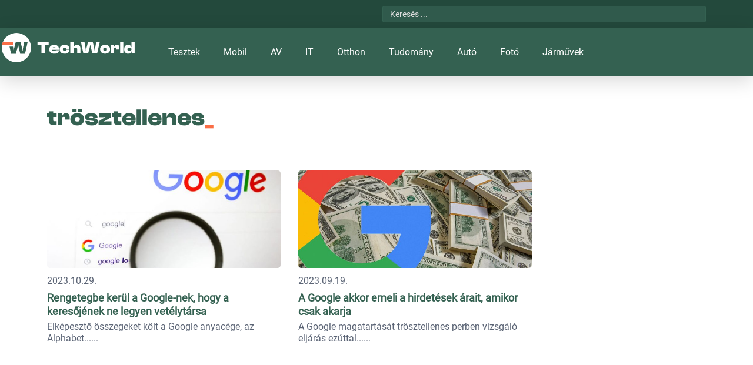

--- FILE ---
content_type: image/svg+xml
request_url: https://techworld.hu/wp-content/uploads/2024/08/techworld-logo-feher-1.svg
body_size: 1449
content:
<svg xmlns="http://www.w3.org/2000/svg" xmlns:xlink="http://www.w3.org/1999/xlink" xmlns:serif="http://www.serif.com/" width="100%" height="100%" viewBox="0 0 1668 369" xml:space="preserve" style="fill-rule:evenodd;clip-rule:evenodd;stroke-linejoin:round;stroke-miterlimit:2;">    <g transform="matrix(1,0,0,1,-2149.08,-121.113)">        <g transform="matrix(1,0,0,1,2032.15,4.67587)">            <rect id="Artboard5" x="116.929" y="116.437" width="1667.46" height="368.179" style="fill:none;"></rect>            <clipPath id="_clip1">                <rect id="Artboard51" serif:id="Artboard5" x="116.929" y="116.437" width="1667.46" height="368.179"></rect>            </clipPath>            <g clip-path="url(#_clip1)">                <g transform="matrix(1.55862,0,0,1.55862,-1355.79,-619.921)">                    <circle cx="1062.99" cy="590.551" r="118.11" style="fill:white;"></circle>                </g>                <g transform="matrix(2.04714,0,0,2.07302,-2531.34,-823.639)">                    <path d="M1294.93,527.249C1295.98,521.148 1297.67,515.258 1299.92,509.648L1362.49,509.648L1362.49,527.249L1294.93,527.249Z" style="fill:rgb(250,110,70);fill-rule:nonzero;"></path>                </g>                <g transform="matrix(2.07302,0,0,2.07302,-3094.13,-823.639)">                    <path d="M1634.21,579.429L1642.55,549.537L1647.44,527.666L1648.8,527.666L1653.38,549.537L1660.67,579.429L1689.73,579.429L1705.66,509.648L1684.21,509.648L1677.64,545.163L1675.56,560.89L1674.21,560.89L1671.71,545.163L1663.17,509.648L1633.69,509.648L1624.32,545.163L1621.51,560.89L1620.15,560.89L1618.28,545.163L1616.78,536.05L1596.09,536.05L1605.16,579.429L1634.21,579.429Z" style="fill:rgb(52,97,81);fill-rule:nonzero;"></path>                </g>                <g transform="matrix(2.04254,0,0,2.04254,-2077.09,-808.102)">                    <path d="M1337.91,579.429L1337.91,527.249L1362.49,527.249L1362.49,509.648L1293.64,509.648L1293.64,527.249L1318.33,527.249L1318.33,579.429L1337.91,579.429Z" style="fill:white;fill-rule:nonzero;"></path>                    <path d="M1396.44,580.47C1414.14,580.47 1425.29,572.242 1425.29,560.577L1425.29,559.328L1405.71,559.328L1405.71,560.473C1405.71,563.598 1403.62,564.952 1395.71,564.952C1387.38,564.952 1384.57,563.181 1384.25,556.828L1425.39,556.828C1425.6,554.953 1425.7,553.599 1425.7,551.829C1425.7,534.956 1414.14,525.895 1396.02,525.895C1378.53,525.895 1366.13,536.102 1366.13,553.183C1366.13,572.867 1378.63,580.47 1396.44,580.47ZM1395.61,540.893C1402.9,540.893 1406.02,542.455 1406.75,546.934L1384.57,546.934C1385.4,542.455 1388.42,540.893 1395.61,540.893Z" style="fill:white;fill-rule:nonzero;"></path>                    <path d="M1460.39,580.47C1478.3,580.47 1489.76,571.201 1489.76,557.245L1489.76,555.474L1470.28,555.474L1470.28,556.411C1470.28,561.827 1466.32,562.869 1459.97,562.869C1452.78,562.869 1449.35,561.306 1449.35,553.183C1449.35,544.955 1452.78,543.393 1459.97,543.393C1466.32,543.393 1470.28,544.538 1470.28,549.954L1470.28,550.787L1489.76,550.787L1489.76,549.121C1489.76,535.061 1478.3,525.895 1460.39,525.895C1441.74,525.895 1429.87,536.102 1429.87,553.183C1429.87,570.159 1441.74,580.47 1460.39,580.47Z" style="fill:white;fill-rule:nonzero;"></path>                    <path d="M1514.55,579.429L1514.55,552.35C1514.55,545.58 1516.73,543.393 1525.79,543.393C1534.75,543.393 1537.56,545.684 1537.56,552.974L1537.56,579.429L1557.14,579.429L1557.14,546.413C1557.14,534.748 1550.48,525.895 1536.52,525.895C1523.09,525.895 1517.25,534.019 1515.59,542.872L1514.55,542.872L1514.55,509.648L1494.96,509.648L1494.96,579.429L1514.55,579.429Z" style="fill:white;fill-rule:nonzero;"></path>                    <path d="M1604.43,579.429L1612.76,549.537L1617.65,527.666L1619.01,527.666L1623.59,549.537L1630.88,579.429L1659.94,579.429L1675.87,509.648L1654.42,509.648L1647.86,545.163L1645.77,560.89L1644.42,560.89L1641.92,545.163L1633.38,509.648L1603.91,509.648L1594.53,545.163L1591.72,560.89L1590.37,560.89L1588.49,545.163L1582.66,509.648L1560.79,509.648L1575.37,579.429L1604.43,579.429Z" style="fill:white;fill-rule:nonzero;"></path>                    <path d="M1708.99,580.47C1727.22,580.47 1739.61,570.159 1739.61,553.183C1739.61,536.102 1727.22,525.895 1708.99,525.895C1690.77,525.895 1678.37,536.102 1678.37,553.183C1678.37,570.159 1690.77,580.47 1708.99,580.47ZM1708.99,563.181C1700.14,563.181 1697.75,560.786 1697.75,553.183C1697.75,545.58 1700.14,543.08 1708.99,543.08C1717.85,543.08 1720.24,545.58 1720.24,553.183C1720.24,560.786 1717.85,563.181 1708.99,563.181Z" style="fill:white;fill-rule:nonzero;"></path>                    <path d="M1763.88,579.429L1763.88,548.079C1763.88,543.913 1765.44,542.351 1770.76,542.351C1775.86,542.351 1777.52,543.913 1777.52,548.288L1777.52,554.433L1797.11,554.433L1797.11,544.018C1797.11,533.498 1792.52,525.895 1780.96,525.895C1770.55,525.895 1765.13,532.04 1763.67,540.685L1762.63,540.685L1762.63,526.937L1744.3,526.937L1744.3,579.429L1763.88,579.429Z" style="fill:white;fill-rule:nonzero;"></path>                    <rect x="1801.27" y="509.648" width="19.58" height="69.781" style="fill:white;fill-rule:nonzero;"></rect>                    <path d="M1850.95,580.47C1863.24,580.47 1869.49,575.679 1871.15,565.264L1872.2,565.264L1872.2,579.429L1890.53,579.429L1890.53,509.648L1870.95,509.648L1870.95,540.476L1869.91,540.476C1868.34,531.728 1862.51,525.895 1850.12,525.895C1834.7,525.895 1826.06,536.102 1826.06,553.183C1826.06,570.159 1834.91,580.47 1850.95,580.47ZM1845.85,553.183C1845.85,546.205 1848.97,543.705 1858.03,543.705C1866.78,543.705 1870.95,545.163 1870.95,552.558L1870.95,553.287C1870.95,560.89 1866.78,562.556 1858.03,562.556C1848.97,562.556 1845.85,560.161 1845.85,553.183Z" style="fill:white;fill-rule:nonzero;"></path>                </g>            </g>        </g>    </g></svg>